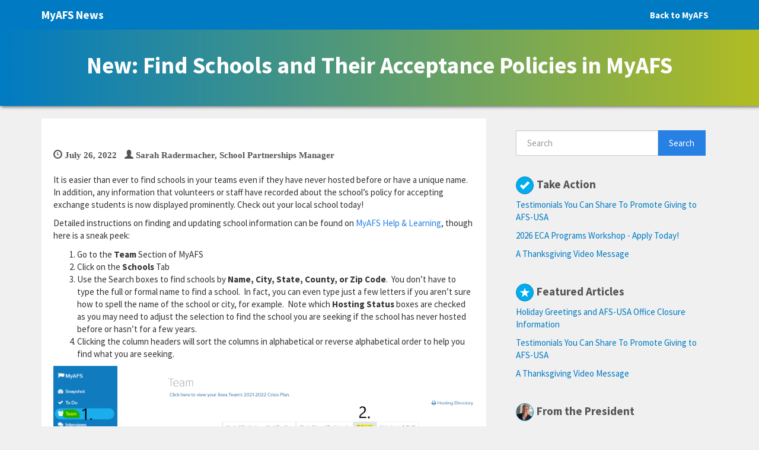

--- FILE ---
content_type: text/html; charset=UTF-8
request_url: https://myafsnews.afsusa.org/new-find-schools-and-their-acceptance-policies-in-myafs/
body_size: 14349
content:
<!doctype html>  
<html lang="en-US">
<head>
	<meta charset="UTF-8">
	<meta name="viewport" content="width=device-width, initial-scale=1.0">
	<link rel="pingback" href="https://myafsnews.afsusa.org/xmlrpc.php">
	<title>New: Find Schools and Their Acceptance Policies in MyAFS - MyAFS News</title>
<meta name='robots' content='noindex, nofollow' />

<!-- The SEO Framework by Sybre Waaijer -->
<link rel="canonical" href="https://myafsnews.afsusa.org/new-find-schools-and-their-acceptance-policies-in-myafs/" />
<meta name="description" content="Have you been struggling to find school information in Global Link? Good news! It is now easier than ever to find school information in MyAFS!" />
<meta property="og:type" content="article" />
<meta property="og:locale" content="en_US" />
<meta property="og:site_name" content="MyAFS News" />
<meta property="og:title" content="New: Find Schools and Their Acceptance Policies in MyAFS" />
<meta property="og:description" content="Have you been struggling to find school information in Global Link? Good news! It is now easier than ever to find school information in MyAFS!" />
<meta property="og:url" content="https://myafsnews.afsusa.org/new-find-schools-and-their-acceptance-policies-in-myafs/" />
<meta property="og:image" content="https://myafsnews.afsusa.org/wp-content/uploads/2022/07/MyAFS-News-Article-1st-Image.png" />
<meta property="article:published_time" content="2022-07-26T16:50:30+00:00" />
<meta property="article:modified_time" content="2022-07-27T17:54:11+00:00" />
<meta name="twitter:card" content="summary_large_image" />
<meta name="twitter:title" content="New: Find Schools and Their Acceptance Policies in MyAFS" />
<meta name="twitter:description" content="Have you been struggling to find school information in Global Link? Good news! It is now easier than ever to find school information in MyAFS!" />
<meta name="twitter:image" content="https://myafsnews.afsusa.org/wp-content/uploads/2022/07/MyAFS-News-Article-1st-Image.png" />
<script type="application/ld+json">{"@context":"https://schema.org","@graph":[{"@type":"WebSite","@id":"https://myafsnews.afsusa.org/#/schema/WebSite","url":"https://myafsnews.afsusa.org/","name":"MyAFS News","description":"News you can use.","inLanguage":"en-US","potentialAction":{"@type":"SearchAction","target":{"@type":"EntryPoint","urlTemplate":"https://myafsnews.afsusa.org/search/{search_term_string}/"},"query-input":"required name=search_term_string"},"publisher":{"@type":"Organization","@id":"https://myafsnews.afsusa.org/#/schema/Organization","name":"MyAFS News","url":"https://myafsnews.afsusa.org/"}},{"@type":"WebPage","@id":"https://myafsnews.afsusa.org/new-find-schools-and-their-acceptance-policies-in-myafs/","url":"https://myafsnews.afsusa.org/new-find-schools-and-their-acceptance-policies-in-myafs/","name":"New: Find Schools and Their Acceptance Policies in MyAFS - MyAFS News","description":"Have you been struggling to find school information in Global Link? Good news! It is now easier than ever to find school information in MyAFS!","inLanguage":"en-US","isPartOf":{"@id":"https://myafsnews.afsusa.org/#/schema/WebSite"},"breadcrumb":{"@type":"BreadcrumbList","@id":"https://myafsnews.afsusa.org/#/schema/BreadcrumbList","itemListElement":[{"@type":"ListItem","position":1,"item":"https://myafsnews.afsusa.org/","name":"MyAFS News"},{"@type":"ListItem","position":2,"item":"https://myafsnews.afsusa.org/category/tips-and-tricks/","name":"Category: Tips & Tricks"},{"@type":"ListItem","position":3,"name":"New: Find Schools and Their Acceptance Policies in MyAFS"}]},"potentialAction":{"@type":"ReadAction","target":"https://myafsnews.afsusa.org/new-find-schools-and-their-acceptance-policies-in-myafs/"},"datePublished":"2022-07-26T16:50:30+00:00","dateModified":"2022-07-27T17:54:11+00:00","author":{"@type":"Person","@id":"https://myafsnews.afsusa.org/#/schema/Person/9ba4cd873d6a69ef860586c1d7ec66b7","name":"AFS-USA"}}]}</script>
<!-- / The SEO Framework by Sybre Waaijer | 5.35ms meta | 0.27ms boot -->

<link rel="alternate" type="application/rss+xml" title="MyAFS News &raquo; Feed" href="https://myafsnews.afsusa.org/feed/" />
<link rel="alternate" type="application/rss+xml" title="MyAFS News &raquo; Comments Feed" href="https://myafsnews.afsusa.org/comments/feed/" />
<link rel="alternate" type="application/rss+xml" title="MyAFS News &raquo; New: Find Schools and Their Acceptance Policies in MyAFS Comments Feed" href="https://myafsnews.afsusa.org/new-find-schools-and-their-acceptance-policies-in-myafs/feed/" />
<link rel="alternate" title="oEmbed (JSON)" type="application/json+oembed" href="https://myafsnews.afsusa.org/wp-json/oembed/1.0/embed?url=https%3A%2F%2Fmyafsnews.afsusa.org%2Fnew-find-schools-and-their-acceptance-policies-in-myafs%2F" />
<link rel="alternate" title="oEmbed (XML)" type="text/xml+oembed" href="https://myafsnews.afsusa.org/wp-json/oembed/1.0/embed?url=https%3A%2F%2Fmyafsnews.afsusa.org%2Fnew-find-schools-and-their-acceptance-policies-in-myafs%2F&#038;format=xml" />
<style id='wp-img-auto-sizes-contain-inline-css' type='text/css'>
img:is([sizes=auto i],[sizes^="auto," i]){contain-intrinsic-size:3000px 1500px}
/*# sourceURL=wp-img-auto-sizes-contain-inline-css */
</style>
<style id='wp-emoji-styles-inline-css' type='text/css'>

	img.wp-smiley, img.emoji {
		display: inline !important;
		border: none !important;
		box-shadow: none !important;
		height: 1em !important;
		width: 1em !important;
		margin: 0 0.07em !important;
		vertical-align: -0.1em !important;
		background: none !important;
		padding: 0 !important;
	}
/*# sourceURL=wp-emoji-styles-inline-css */
</style>
<style id='wp-block-library-inline-css' type='text/css'>
:root{--wp-block-synced-color:#7a00df;--wp-block-synced-color--rgb:122,0,223;--wp-bound-block-color:var(--wp-block-synced-color);--wp-editor-canvas-background:#ddd;--wp-admin-theme-color:#007cba;--wp-admin-theme-color--rgb:0,124,186;--wp-admin-theme-color-darker-10:#006ba1;--wp-admin-theme-color-darker-10--rgb:0,107,160.5;--wp-admin-theme-color-darker-20:#005a87;--wp-admin-theme-color-darker-20--rgb:0,90,135;--wp-admin-border-width-focus:2px}@media (min-resolution:192dpi){:root{--wp-admin-border-width-focus:1.5px}}.wp-element-button{cursor:pointer}:root .has-very-light-gray-background-color{background-color:#eee}:root .has-very-dark-gray-background-color{background-color:#313131}:root .has-very-light-gray-color{color:#eee}:root .has-very-dark-gray-color{color:#313131}:root .has-vivid-green-cyan-to-vivid-cyan-blue-gradient-background{background:linear-gradient(135deg,#00d084,#0693e3)}:root .has-purple-crush-gradient-background{background:linear-gradient(135deg,#34e2e4,#4721fb 50%,#ab1dfe)}:root .has-hazy-dawn-gradient-background{background:linear-gradient(135deg,#faaca8,#dad0ec)}:root .has-subdued-olive-gradient-background{background:linear-gradient(135deg,#fafae1,#67a671)}:root .has-atomic-cream-gradient-background{background:linear-gradient(135deg,#fdd79a,#004a59)}:root .has-nightshade-gradient-background{background:linear-gradient(135deg,#330968,#31cdcf)}:root .has-midnight-gradient-background{background:linear-gradient(135deg,#020381,#2874fc)}:root{--wp--preset--font-size--normal:16px;--wp--preset--font-size--huge:42px}.has-regular-font-size{font-size:1em}.has-larger-font-size{font-size:2.625em}.has-normal-font-size{font-size:var(--wp--preset--font-size--normal)}.has-huge-font-size{font-size:var(--wp--preset--font-size--huge)}.has-text-align-center{text-align:center}.has-text-align-left{text-align:left}.has-text-align-right{text-align:right}.has-fit-text{white-space:nowrap!important}#end-resizable-editor-section{display:none}.aligncenter{clear:both}.items-justified-left{justify-content:flex-start}.items-justified-center{justify-content:center}.items-justified-right{justify-content:flex-end}.items-justified-space-between{justify-content:space-between}.screen-reader-text{border:0;clip-path:inset(50%);height:1px;margin:-1px;overflow:hidden;padding:0;position:absolute;width:1px;word-wrap:normal!important}.screen-reader-text:focus{background-color:#ddd;clip-path:none;color:#444;display:block;font-size:1em;height:auto;left:5px;line-height:normal;padding:15px 23px 14px;text-decoration:none;top:5px;width:auto;z-index:100000}html :where(.has-border-color){border-style:solid}html :where([style*=border-top-color]){border-top-style:solid}html :where([style*=border-right-color]){border-right-style:solid}html :where([style*=border-bottom-color]){border-bottom-style:solid}html :where([style*=border-left-color]){border-left-style:solid}html :where([style*=border-width]){border-style:solid}html :where([style*=border-top-width]){border-top-style:solid}html :where([style*=border-right-width]){border-right-style:solid}html :where([style*=border-bottom-width]){border-bottom-style:solid}html :where([style*=border-left-width]){border-left-style:solid}html :where(img[class*=wp-image-]){height:auto;max-width:100%}:where(figure){margin:0 0 1em}html :where(.is-position-sticky){--wp-admin--admin-bar--position-offset:var(--wp-admin--admin-bar--height,0px)}@media screen and (max-width:600px){html :where(.is-position-sticky){--wp-admin--admin-bar--position-offset:0px}}

/*# sourceURL=wp-block-library-inline-css */
</style><style id='global-styles-inline-css' type='text/css'>
:root{--wp--preset--aspect-ratio--square: 1;--wp--preset--aspect-ratio--4-3: 4/3;--wp--preset--aspect-ratio--3-4: 3/4;--wp--preset--aspect-ratio--3-2: 3/2;--wp--preset--aspect-ratio--2-3: 2/3;--wp--preset--aspect-ratio--16-9: 16/9;--wp--preset--aspect-ratio--9-16: 9/16;--wp--preset--color--black: #000000;--wp--preset--color--cyan-bluish-gray: #abb8c3;--wp--preset--color--white: #ffffff;--wp--preset--color--pale-pink: #f78da7;--wp--preset--color--vivid-red: #cf2e2e;--wp--preset--color--luminous-vivid-orange: #ff6900;--wp--preset--color--luminous-vivid-amber: #fcb900;--wp--preset--color--light-green-cyan: #7bdcb5;--wp--preset--color--vivid-green-cyan: #00d084;--wp--preset--color--pale-cyan-blue: #8ed1fc;--wp--preset--color--vivid-cyan-blue: #0693e3;--wp--preset--color--vivid-purple: #9b51e0;--wp--preset--gradient--vivid-cyan-blue-to-vivid-purple: linear-gradient(135deg,rgb(6,147,227) 0%,rgb(155,81,224) 100%);--wp--preset--gradient--light-green-cyan-to-vivid-green-cyan: linear-gradient(135deg,rgb(122,220,180) 0%,rgb(0,208,130) 100%);--wp--preset--gradient--luminous-vivid-amber-to-luminous-vivid-orange: linear-gradient(135deg,rgb(252,185,0) 0%,rgb(255,105,0) 100%);--wp--preset--gradient--luminous-vivid-orange-to-vivid-red: linear-gradient(135deg,rgb(255,105,0) 0%,rgb(207,46,46) 100%);--wp--preset--gradient--very-light-gray-to-cyan-bluish-gray: linear-gradient(135deg,rgb(238,238,238) 0%,rgb(169,184,195) 100%);--wp--preset--gradient--cool-to-warm-spectrum: linear-gradient(135deg,rgb(74,234,220) 0%,rgb(151,120,209) 20%,rgb(207,42,186) 40%,rgb(238,44,130) 60%,rgb(251,105,98) 80%,rgb(254,248,76) 100%);--wp--preset--gradient--blush-light-purple: linear-gradient(135deg,rgb(255,206,236) 0%,rgb(152,150,240) 100%);--wp--preset--gradient--blush-bordeaux: linear-gradient(135deg,rgb(254,205,165) 0%,rgb(254,45,45) 50%,rgb(107,0,62) 100%);--wp--preset--gradient--luminous-dusk: linear-gradient(135deg,rgb(255,203,112) 0%,rgb(199,81,192) 50%,rgb(65,88,208) 100%);--wp--preset--gradient--pale-ocean: linear-gradient(135deg,rgb(255,245,203) 0%,rgb(182,227,212) 50%,rgb(51,167,181) 100%);--wp--preset--gradient--electric-grass: linear-gradient(135deg,rgb(202,248,128) 0%,rgb(113,206,126) 100%);--wp--preset--gradient--midnight: linear-gradient(135deg,rgb(2,3,129) 0%,rgb(40,116,252) 100%);--wp--preset--font-size--small: 13px;--wp--preset--font-size--medium: 20px;--wp--preset--font-size--large: 36px;--wp--preset--font-size--x-large: 42px;--wp--preset--spacing--20: 0.44rem;--wp--preset--spacing--30: 0.67rem;--wp--preset--spacing--40: 1rem;--wp--preset--spacing--50: 1.5rem;--wp--preset--spacing--60: 2.25rem;--wp--preset--spacing--70: 3.38rem;--wp--preset--spacing--80: 5.06rem;--wp--preset--shadow--natural: 6px 6px 9px rgba(0, 0, 0, 0.2);--wp--preset--shadow--deep: 12px 12px 50px rgba(0, 0, 0, 0.4);--wp--preset--shadow--sharp: 6px 6px 0px rgba(0, 0, 0, 0.2);--wp--preset--shadow--outlined: 6px 6px 0px -3px rgb(255, 255, 255), 6px 6px rgb(0, 0, 0);--wp--preset--shadow--crisp: 6px 6px 0px rgb(0, 0, 0);}:where(.is-layout-flex){gap: 0.5em;}:where(.is-layout-grid){gap: 0.5em;}body .is-layout-flex{display: flex;}.is-layout-flex{flex-wrap: wrap;align-items: center;}.is-layout-flex > :is(*, div){margin: 0;}body .is-layout-grid{display: grid;}.is-layout-grid > :is(*, div){margin: 0;}:where(.wp-block-columns.is-layout-flex){gap: 2em;}:where(.wp-block-columns.is-layout-grid){gap: 2em;}:where(.wp-block-post-template.is-layout-flex){gap: 1.25em;}:where(.wp-block-post-template.is-layout-grid){gap: 1.25em;}.has-black-color{color: var(--wp--preset--color--black) !important;}.has-cyan-bluish-gray-color{color: var(--wp--preset--color--cyan-bluish-gray) !important;}.has-white-color{color: var(--wp--preset--color--white) !important;}.has-pale-pink-color{color: var(--wp--preset--color--pale-pink) !important;}.has-vivid-red-color{color: var(--wp--preset--color--vivid-red) !important;}.has-luminous-vivid-orange-color{color: var(--wp--preset--color--luminous-vivid-orange) !important;}.has-luminous-vivid-amber-color{color: var(--wp--preset--color--luminous-vivid-amber) !important;}.has-light-green-cyan-color{color: var(--wp--preset--color--light-green-cyan) !important;}.has-vivid-green-cyan-color{color: var(--wp--preset--color--vivid-green-cyan) !important;}.has-pale-cyan-blue-color{color: var(--wp--preset--color--pale-cyan-blue) !important;}.has-vivid-cyan-blue-color{color: var(--wp--preset--color--vivid-cyan-blue) !important;}.has-vivid-purple-color{color: var(--wp--preset--color--vivid-purple) !important;}.has-black-background-color{background-color: var(--wp--preset--color--black) !important;}.has-cyan-bluish-gray-background-color{background-color: var(--wp--preset--color--cyan-bluish-gray) !important;}.has-white-background-color{background-color: var(--wp--preset--color--white) !important;}.has-pale-pink-background-color{background-color: var(--wp--preset--color--pale-pink) !important;}.has-vivid-red-background-color{background-color: var(--wp--preset--color--vivid-red) !important;}.has-luminous-vivid-orange-background-color{background-color: var(--wp--preset--color--luminous-vivid-orange) !important;}.has-luminous-vivid-amber-background-color{background-color: var(--wp--preset--color--luminous-vivid-amber) !important;}.has-light-green-cyan-background-color{background-color: var(--wp--preset--color--light-green-cyan) !important;}.has-vivid-green-cyan-background-color{background-color: var(--wp--preset--color--vivid-green-cyan) !important;}.has-pale-cyan-blue-background-color{background-color: var(--wp--preset--color--pale-cyan-blue) !important;}.has-vivid-cyan-blue-background-color{background-color: var(--wp--preset--color--vivid-cyan-blue) !important;}.has-vivid-purple-background-color{background-color: var(--wp--preset--color--vivid-purple) !important;}.has-black-border-color{border-color: var(--wp--preset--color--black) !important;}.has-cyan-bluish-gray-border-color{border-color: var(--wp--preset--color--cyan-bluish-gray) !important;}.has-white-border-color{border-color: var(--wp--preset--color--white) !important;}.has-pale-pink-border-color{border-color: var(--wp--preset--color--pale-pink) !important;}.has-vivid-red-border-color{border-color: var(--wp--preset--color--vivid-red) !important;}.has-luminous-vivid-orange-border-color{border-color: var(--wp--preset--color--luminous-vivid-orange) !important;}.has-luminous-vivid-amber-border-color{border-color: var(--wp--preset--color--luminous-vivid-amber) !important;}.has-light-green-cyan-border-color{border-color: var(--wp--preset--color--light-green-cyan) !important;}.has-vivid-green-cyan-border-color{border-color: var(--wp--preset--color--vivid-green-cyan) !important;}.has-pale-cyan-blue-border-color{border-color: var(--wp--preset--color--pale-cyan-blue) !important;}.has-vivid-cyan-blue-border-color{border-color: var(--wp--preset--color--vivid-cyan-blue) !important;}.has-vivid-purple-border-color{border-color: var(--wp--preset--color--vivid-purple) !important;}.has-vivid-cyan-blue-to-vivid-purple-gradient-background{background: var(--wp--preset--gradient--vivid-cyan-blue-to-vivid-purple) !important;}.has-light-green-cyan-to-vivid-green-cyan-gradient-background{background: var(--wp--preset--gradient--light-green-cyan-to-vivid-green-cyan) !important;}.has-luminous-vivid-amber-to-luminous-vivid-orange-gradient-background{background: var(--wp--preset--gradient--luminous-vivid-amber-to-luminous-vivid-orange) !important;}.has-luminous-vivid-orange-to-vivid-red-gradient-background{background: var(--wp--preset--gradient--luminous-vivid-orange-to-vivid-red) !important;}.has-very-light-gray-to-cyan-bluish-gray-gradient-background{background: var(--wp--preset--gradient--very-light-gray-to-cyan-bluish-gray) !important;}.has-cool-to-warm-spectrum-gradient-background{background: var(--wp--preset--gradient--cool-to-warm-spectrum) !important;}.has-blush-light-purple-gradient-background{background: var(--wp--preset--gradient--blush-light-purple) !important;}.has-blush-bordeaux-gradient-background{background: var(--wp--preset--gradient--blush-bordeaux) !important;}.has-luminous-dusk-gradient-background{background: var(--wp--preset--gradient--luminous-dusk) !important;}.has-pale-ocean-gradient-background{background: var(--wp--preset--gradient--pale-ocean) !important;}.has-electric-grass-gradient-background{background: var(--wp--preset--gradient--electric-grass) !important;}.has-midnight-gradient-background{background: var(--wp--preset--gradient--midnight) !important;}.has-small-font-size{font-size: var(--wp--preset--font-size--small) !important;}.has-medium-font-size{font-size: var(--wp--preset--font-size--medium) !important;}.has-large-font-size{font-size: var(--wp--preset--font-size--large) !important;}.has-x-large-font-size{font-size: var(--wp--preset--font-size--x-large) !important;}
/*# sourceURL=global-styles-inline-css */
</style>

<style id='classic-theme-styles-inline-css' type='text/css'>
/*! This file is auto-generated */
.wp-block-button__link{color:#fff;background-color:#32373c;border-radius:9999px;box-shadow:none;text-decoration:none;padding:calc(.667em + 2px) calc(1.333em + 2px);font-size:1.125em}.wp-block-file__button{background:#32373c;color:#fff;text-decoration:none}
/*# sourceURL=/wp-includes/css/classic-themes.min.css */
</style>
<link rel='stylesheet' id='wpbs-style-css' href='https://myafsnews.afsusa.org/wp-content/themes/simple-bootstrap/style.css' type='text/css' media='all' />
<link rel='stylesheet' id='usp-css' href='https://myafsnews.afsusa.org/wp-content/plugins/usp-pro/css/usp-pro.css?ver=4.6.1' type='text/css' media='all' />
<link rel='stylesheet' id='simple_bootstrap_googleFonts-css' href='//fonts.googleapis.com/css?family=Source+Sans+Pro%3A300%2C400%2C700&#038;ver=6.9' type='text/css' media='all' />
<script type="text/javascript" src="https://myafsnews.afsusa.org/wp-includes/js/jquery/jquery.min.js?ver=3.7.1" id="jquery-core-js"></script>
<script type="text/javascript" src="https://myafsnews.afsusa.org/wp-includes/js/jquery/jquery-migrate.min.js?ver=3.4.1" id="jquery-migrate-js"></script>
<script type="text/javascript" src="https://myafsnews.afsusa.org/wp-content/themes/simple-bootstrap/app.min.js" id="bower-libs-js"></script>
<script type="text/javascript" id="usp-js-before">
/* <![CDATA[ */
usp_pro_submit_button = 1; usp_pro_success_form = 0; 
//# sourceURL=usp-js-before
/* ]]> */
</script>
<script type="text/javascript" src="https://myafsnews.afsusa.org/wp-content/plugins/usp-pro/js/usp-pro.js?ver=4.6.1" id="usp-js"></script>
<script type="text/javascript" src="https://myafsnews.afsusa.org/wp-content/plugins/usp-pro/js/parsley.min.js?ver=4.6.1" id="parsley-js"></script>
<link rel="https://api.w.org/" href="https://myafsnews.afsusa.org/wp-json/" /><link rel="alternate" title="JSON" type="application/json" href="https://myafsnews.afsusa.org/wp-json/wp/v2/posts/6532" /><link rel="EditURI" type="application/rsd+xml" title="RSD" href="https://myafsnews.afsusa.org/xmlrpc.php?rsd" />
   <!-- Google tag (gtag.js) Social Ink Automated -->
   <script async src="https://www.googletagmanager.com/gtag/js?id=G-B09RRBTPR7"></script>
   <script>
      window.dataLayer = window.dataLayer || [];
      function gtag(){dataLayer.push(arguments);}
      gtag('js', new Date());

      gtag('config', 'G-B09RRBTPR7');
   </script>
	<meta name='dev-migrated' content='social-ink' />
<style type="text/css" id="custom-background-css">
body.custom-background { background-color: #f0f0f0; }
</style>
			<style type="text/css" id="wp-custom-css">
			/*
You can add your own CSS here.

Click the help icon above to learn more.
*/

.navbar-default{
background-color:#007ac2;
border:0;
margin-bottom:0;
}

#comments{box-shadow:none;}

.header-image{text-align:left; position:relative;}
.header-image .container{position:relative;}
.site-title, #main > article header a{font-family:'Proxima Nova W01'; font-weight:bold;}
.header-image .site-title{
font-size:5em;
padding-top:2em;
margin-bottom:0;
background: #fff;
/*background: -moz-linear-gradient(left, #00aeef 50%, #b0bc22 100%);
background: -webkit-linear-gradient(left, #00aeef 50%, #b0bc22 100%);
background: linear-gradient(to right, #00aeef 50%, #b0bc22 100%);*/
  -webkit-background-clip: text;
  -webkit-text-fill-color: transparent;

}
.header-image .site-description{font-family:"Merriweather", serif; margin:0; color:#ffffff !important;}

.header-image{height:460px;}

/*body:not(.home) .header-image-container{display:none !important;}*/

.text-muted{color:#555;}
.block{box-shadow:none; border-bottom:0px solid #555;}
.article-header{border:0;}
#main > article header h2{font-weight:bold;}
#main > article header a{color:#007ac2;}

#sidebar-right .block{background:none; border:none;}

#sidebar-right .widgettitle{font-weight: bold; color:#555;}

.vertical-nav .widget ul li{border:none;}
.vertical-nav .widget ul li a{color:#007ac2;}

.tags a{color:#007ac2; background:none; font-size:1em; font-weight:normal; padding:0}

.tags a[href]:hover, .tags a[href]:focus{background:none;}
.tags a:after{content:", ";}
.tags a:last-of-type:after{content:"";}
.navbar-default .navbar-nav > .active > a{color:#ffffff; background:none;}

.navbar-default .navbar-nav > .active > a:hover, .navbar-default .navbar-nav > .active > a:focus{background:none; color:#003468;}
.navbar-default .navbar-nav > li a{font-weight:bold;}
.navbar-default .navbar-nav > li a:hover{background:none; color:#003468;}
.navbar-default .navbar-nav > li span.glyphicon{margin-right:5px;}



.navbar-brand{font-weight:bold;}
.navbar-brand span.glyphicon{font-weight:bold;}
.navbar-back{font-size:1em; text-align:right;}

.header-image-container.single-post .header-image{max-height: 150px !important; text-align: center;
    min-height: auto;
background: #007ac2;
background: -moz-linear-gradient(left, #007ac2 0%, #b0bc22 100%);
background: -webkit-linear-gradient(left, #007ac2 0%, #b0bc22 100%);
background: linear-gradient(to right, left, #007ac2 0%, #b0bc22 100%);
}
.header-image-container.single-post h1{font-weight:bold;padding:40px 0;}

article h1{display:none;}

ul.mytags, .usp-tags ul{margin:0; padding:0;}
ul.mytags li, .usp-tag{display:inline-block !important;
margin-right:5px; 
padding:5px 8px; 
margin-bottom:10px;
background-color:#f5f5f5;
border:1px solid #e5e5e5;
border-radius:10px;
width: auto !important;
}

.uploader{padding:10px; background:#f5f5f5; border:1px solid #e5e5e5; margin-bottom:25px;}
.uploader .usp-input-wrap{padding:20px; border:1px solid #e5e5e5; background:#ffffff;}

.usp-submit{margin:20px auto !important; display:block; font-size:1.2em; padding:10px 20px; background:#007ac2; border:none; font-weight:bold; color:#ffffff;}
.usp-submit:hover{background:#00aeef; cursor:pointer;}

.usp-label{font-weight:bold;}

#usp-form fieldset{margin-bottom:25px;}
#usp-form h3{color:#92278f;}
#usp-form input[type=text]{padding:10px 20px;}

#usp-form label[for=usp-title]::after{content:" (max 60 characters)";}
/*#usp-form label[for=usp-content]::after{content:" (max 400 characters)";}*/

#usp-form label[for=usp-files]::after{content:" (max 3)";}
/*#usp-form label[for=usp-content]::after{content:" (max 400 characters)";}*/

#usp-form label[for=usp-name]::after{content:" (will display as article author)";}
/*#usp-form label[for=usp-content]::after{content:" (max 400 characters)";}*/

#usp-form fieldset.urgent{background:rgba(255,0,0,0.3); padding:10px;}
#usp-form fieldset.urgent .usp-label{font-size:20px;}
#usp-form fieldset.urgent input{float:left; clear:none; width:auto; margin-right:10px}

#sidebar-right #tag-widget-5 .widgettitle::before{
background: url(/wp-content/uploads/2017/05/icon-check.png)no-repeat center center !important;

}

#sidebar-right #tag-widget-3 .widgettitle::before{
background: url(/wp-content/uploads/2017/05/icon-star.png)no-repeat center center !important;
}

#sidebar-right #tag-widget-8 .widgettitle::before{
background: url(/wp-content/uploads/2019/01/Tara-headshot-768x863.jpg)no-repeat center center !important;
background-size:100% !important;
}

#sidebar-right #tag-widget-10 .widgettitle::before{
background: url(/wp-content/uploads/2019/02/icon-pen.png)no-repeat center center !important;
background-size:100% !important;
}

#sidebar-right #categories-2 .widgettitle::before{
background: url(/wp-content/uploads/2017/05/icon-list.png)no-repeat center center !important;
}

#sidebar-right #archives-3 .widgettitle::before{
background: url(/wp-content/uploads/2017/05/icon-archive.png)no-repeat center center !important;
}

#sidebar-right .widgettitle{padding-left:35px; position:relative;}

#sidebar-right .widgettitle::before{width:30px; content:""; display:inline-block; margin-right:10px; height:30px;  border-radius:30px; border:1px solid #007ac2; background-position:center center !important; position:absolute; left:0px; top:-3px; background-size:10% !important;
}

#post-277 ul.meta{display:none;}

#main > article section img{padding:0; border:0; background-color:#FFFFFF;}

@media only screen and (max-width : 768px) {

.header-image-container.single-post h1{font-weight:bold;padding:20px 0;}

}

@media only screen and (max-width : 480px) {
.header-image{height:200px;}
#main > article header h2{font-size:2em;}
.header-image .site-title{padding-top:80px; font-size:2em;}
.header-image-container.single-post h1{font-size:1.5em; padding:1.5em 0}

}
@media only screen and (min-width : 768px) {
.navbar-header{width:100%;}
}


#post-41 .meta{display:none;}
		</style>
			<link type="text/css" rel="stylesheet" href="//fast.fonts.net/cssapi/d3b13647-695c-4f6f-a024-c94a437489ac.css"/>
<!-- Google Tag Manager -->
<script>(function(w,d,s,l,i){w[l]=w[l]||[];w[l].push({'gtm.start':
new Date().getTime(),event:'gtm.js'});var f=d.getElementsByTagName(s)[0],
j=d.createElement(s),dl=l!='dataLayer'?'&l='+l:'';j.async=true;j.src=
'https://www.googletagmanager.com/gtm.js?id='+i+dl;f.parentNode.insertBefore(j,f);
})(window,document,'script','dataLayer','GTM-56J5SXD');</script>
<!-- End Google Tag Manager -->
</head>
<body data-rsssl=1 class="wp-singular post-template-default single single-post postid-6532 single-format-standard custom-background wp-theme-simple-bootstrap social-ink-site-container">
<!-- Google Tag Manager (noscript) -->
<noscript><iframe src="https://www.googletagmanager.com/ns.html?id=GTM-56J5SXD"
height="0" width="0" style="display:none;visibility:hidden"></iframe></noscript>
<!-- End Google Tag Manager (noscript) -->
	<div id="content-wrapper">
		<header>
			<nav class="navbar navbar-default navbar-static-top">
				<div class="container">
					<div class="navbar-header">
												<a class="navbar-brand" title="News you can use." href="https://myafsnews.afsusa.org/">MyAFS News</a>
						<a class="navbar-brand navbar-back pull-right" href="https://usa.afsglobal.org/AFSGlobal/VolPortal/default.aspx">Back to MyAFS</a>
					</div>
									</div>
			</nav>
		</header>
        <div class="header-image-container single-post">
            <div class="header-image">
                <div class="container">
                    <h1 style="color: #ffffff;">New: Find Schools and Their Acceptance Policies in MyAFS</h1>
                </div>
            </div>
        </div>
		<div id="page-content">
			<div class="container">
<div id="content" class="row">

	<div id="main" class="col-md-8" role="main">

				
		
    <article id="post-6532" class="block post-6532 post type-post status-publish format-standard hentry category-tips-and-tricks tag-hosting tag-myafs tag-school-outreach" role="article">
        
        <header>
            
                        <div class="article-header">
                <h1>New: Find Schools and Their Acceptance Policies in MyAFS</h1>
            </div>
            
            
            
    <ul class="meta text-muted list-inline">
        <li>
            <a href="https://myafsnews.afsusa.org/new-find-schools-and-their-acceptance-policies-in-myafs/">
                <span class="glyphicon glyphicon-time"></span>
                July 26, 2022            </a>
        </li>
        <li>
            <a href="https://myafsnews.afsusa.org/author/afs-usa/">
                <span class="glyphicon glyphicon-user"></span>
                Sarah Radermacher, School Partnerships Manager            </a>
        </li>
                    </ul>

        
        </header>
    
        <section class="post_content">
            <p>It is easier than ever to find schools in your teams even if they have never hosted before or have a unique name. In addition, any information that volunteers or staff have recorded about the school’s policy for accepting exchange students is now displayed prominently. Check out your local school today!</p>
<p>Detailed instructions on finding and updating school information can be found on <a href="https://myafshelp.afsusa.org/hc/en-us/sections/360005915373-Learn-about-Local-Schools">MyAFS Help &amp; Learning</a>, though here is a sneak peek:</p>
<ol>
<li>Go to the <strong>Team </strong>Section of MyAFS</li>
<li>Click on the <strong>Schools</strong> Tab</li>
<li>Use the Search boxes to find schools by <strong>Name, City, State, County, or Zip Code</strong>.  You don’t have to type the full or formal name to find a school.  In fact, you can even type just a few letters if you aren’t sure how to spell the name of the school or city, for example.  Note which <strong>Hosting Status</strong> boxes are checked as you may need to adjust the selection to find the school you are seeking if the school has never hosted before or hasn&#8217;t for a few years.</li>
<li>Clicking the column headers will sort the columns in alphabetical or reverse alphabetical order to help you find what you are seeking.</li>
</ol>
<p><img fetchpriority="high" decoding="async" class=" wp-image-6544 aligncenter" src="https://myafsnews.afsusa.org/wp-content/uploads/2022/07/MyAFS-News-Article-1st-Image.png" alt="Steps 1-4" width="1251" height="572" srcset="https://myafsnews.afsusa.org/wp-content/uploads/2022/07/MyAFS-News-Article-1st-Image.png 1681w, https://myafsnews.afsusa.org/wp-content/uploads/2022/07/MyAFS-News-Article-1st-Image-300x137.png 300w, https://myafsnews.afsusa.org/wp-content/uploads/2022/07/MyAFS-News-Article-1st-Image-768x351.png 768w, https://myafsnews.afsusa.org/wp-content/uploads/2022/07/MyAFS-News-Article-1st-Image-1024x468.png 1024w" sizes="(max-width: 1251px) 100vw, 1251px" /></p>
<p>Click on the name of a school for more information about that school. The Acceptance Policies and School District Details can be updated in Global Link though we plan to make them editable in MyAFS after hosting season too. Stay tuned!</p>
<p><img decoding="async" class=" wp-image-6533 aligncenter" src="https://myafsnews.afsusa.org/wp-content/uploads/2022/07/2022-07-22_62db15726742c_MyAFSNewsImageSchoolProfile.JPG" alt="" width="1234" height="664" srcset="https://myafsnews.afsusa.org/wp-content/uploads/2022/07/2022-07-22_62db15726742c_MyAFSNewsImageSchoolProfile.JPG 1258w, https://myafsnews.afsusa.org/wp-content/uploads/2022/07/2022-07-22_62db15726742c_MyAFSNewsImageSchoolProfile-300x161.jpg 300w, https://myafsnews.afsusa.org/wp-content/uploads/2022/07/2022-07-22_62db15726742c_MyAFSNewsImageSchoolProfile-768x413.jpg 768w, https://myafsnews.afsusa.org/wp-content/uploads/2022/07/2022-07-22_62db15726742c_MyAFSNewsImageSchoolProfile-1024x551.jpg 1024w" sizes="(max-width: 1234px) 100vw, 1234px" /></p>
<p>As always, feel free to contact the School Partnerships team if you have ANY questions about school information or to request help making updates. We have more improvements to make in the coming months. Please feel free to send your thoughts and ideas our way.  And thank you for all you do to help build relationships with local schools; your efforts impact the world.</p>
        </section>
        
        <footer>
            <p class="tags"><a href="https://myafsnews.afsusa.org/tag/hosting/" rel="tag">Hosting</a> <a href="https://myafsnews.afsusa.org/tag/myafs/" rel="tag">MyAFS</a> <a href="https://myafsnews.afsusa.org/tag/school-outreach/" rel="tag">School Outreach</a></p>        </footer>
    
    </article>

		
		
		
				<nav class="block">
			<ul class="pager pager-unspaced">
				<li class="previous"><a href="https://myafsnews.afsusa.org/arrival-orientation-information/" rel="prev">&laquo; Previous Post</a></li>
				<li class="next"><a href="https://myafsnews.afsusa.org/welcoming-international-students-to-school-interactive-web/" rel="next">Next Post &raquo;</a></li>
			</ul>
		</nav>
				
					
		
			</div>

	
	
<div id="sidebar-right" class="col-md-4" role="complementary">
    <div class="vertical-nav block">
    <div id="search-2" class="widget widget_search"><form action="https://myafsnews.afsusa.org/" method="get">
    <fieldset>
		<div class="input-group">
			<input type="text" name="s" id="search" placeholder="Search" value="" class="form-control" />
			<span class="input-group-btn">
				<button type="submit" class="btn btn-primary">Search</button>
			</span>
		</div>
    </fieldset>
</form></div><div id="tag-widget-5" class="widget TagWidget"><h4 class="widgettitle"> Take Action</h4><ul class = "posts-by-tag-list"><li class="posts-by-tag-item #AFSeffect Featured Giving Tuesday Marketing Materials Take Action" id="posts-by-tag-item-10546"><a class = "posts-by-tag-item-title" href="https://myafsnews.afsusa.org/testimonials-you-can-share-to-promote-giving-to-afs-usa/">Testimonials You Can Share To Promote Giving to AFS-USA</a></li><li class="posts-by-tag-item Advocacy CBYX Inbound Sponsored Programs Outbound Sponsored Programs Summit Take Action Volunteer YES Abroad YES Program" id="posts-by-tag-item-10520"><a class = "posts-by-tag-item-title" href="https://myafsnews.afsusa.org/2026-eca-programs-workshop-apply-today/">2026 ECA Programs Workshop - Apply Today!</a></li><li class="posts-by-tag-item Featured From the President Take Action Volunteer" id="posts-by-tag-item-10499"><a class = "posts-by-tag-item-title" href="https://myafsnews.afsusa.org/a-thanksgiving-video-message/">A Thanksgiving Video Message</a></li></ul></div><div id="tag-widget-3" class="widget TagWidget"><h4 class="widgettitle">Featured Articles</h4><ul class = "posts-by-tag-list"><li class="posts-by-tag-item Featured Volunteer" id="posts-by-tag-item-10566"><a class = "posts-by-tag-item-title" href="https://myafsnews.afsusa.org/holiday-greetings-and-afs-usa-office-closure-information/">Holiday Greetings and AFS-USA Office Closure Information</a></li><li class="posts-by-tag-item #AFSeffect Featured Giving Tuesday Marketing Materials Take Action" id="posts-by-tag-item-10546"><a class = "posts-by-tag-item-title" href="https://myafsnews.afsusa.org/testimonials-you-can-share-to-promote-giving-to-afs-usa/">Testimonials You Can Share To Promote Giving to AFS-USA</a></li><li class="posts-by-tag-item Featured From the President Take Action Volunteer" id="posts-by-tag-item-10499"><a class = "posts-by-tag-item-title" href="https://myafsnews.afsusa.org/a-thanksgiving-video-message/">A Thanksgiving Video Message</a></li></ul></div><div id="tag-widget-8" class="widget TagWidget"><h4 class="widgettitle">From the President</h4><ul class = "posts-by-tag-list"><li class="posts-by-tag-item Featured From the President Take Action Volunteer" id="posts-by-tag-item-10499"><a class = "posts-by-tag-item-title" href="https://myafsnews.afsusa.org/a-thanksgiving-video-message/">A Thanksgiving Video Message</a></li><li class="posts-by-tag-item Featured From the President Video" id="posts-by-tag-item-10296"><a class = "posts-by-tag-item-title" href="https://myafsnews.afsusa.org/a-message-from-the-president-state-of-afs-usa/">A Message from the President: State of AFS-USA</a></li><li class="posts-by-tag-item Featured From the President" id="posts-by-tag-item-10291"><a class = "posts-by-tag-item-title" href="https://myafsnews.afsusa.org/a-special-week-for-the-afs-usa-staff-community/">A Special Week for the AFS-USA Staff Community</a></li></ul></div><div id="tag-widget-10" class="widget TagWidget"><h4 class="widgettitle">Board of Directors</h4><ul class = "posts-by-tag-list"><li class="posts-by-tag-item Board of Directors National Council Volunteer" id="posts-by-tag-item-10514"><a class = "posts-by-tag-item-title" href="https://myafsnews.afsusa.org/afs-usa-board-seeks-individuals-with-strong-financial-management-experience-apply-by-december-21st/">AFS-USA Board Seeks Individuals with Strong Financial Management Experience – Apply by December 21st!</a></li><li class="posts-by-tag-item Board of Directors Featured Volunteer" id="posts-by-tag-item-9515"><a class = "posts-by-tag-item-title" href="https://myafsnews.afsusa.org/afs-usa-board-seeks-individuals-with-strong-professional-and-volunteer-experience-apply-by-february-14/">AFS-USA Board seeks individuals with strong professional and volunteer experience - apply by February 14!</a></li><li class="posts-by-tag-item Board of Directors MyAFS Volunteer" id="posts-by-tag-item-8259"><a class = "posts-by-tag-item-title" href="https://myafsnews.afsusa.org/apply-by-january-29-if-your-professional-and-volunteer-experience-matches-the-needs-of-the-afs-usa-board-of-directors/">Apply by February 2nd if your professional and volunteer experience matches the needs of the AFS-USA Board of Directors!</a></li></ul></div><div id="categories-2" class="widget widget_categories"><h4 class="widgettitle">Categories</h4><form action="https://myafsnews.afsusa.org" method="get"><label class="screen-reader-text" for="cat">Categories</label><select  name='cat' id='cat' class='postform'>
	<option value='-1'>Select Category</option>
	<option class="level-0" value="112">Advocacy&nbsp;&nbsp;(30)</option>
	<option class="level-0" value="5">Best Practices&nbsp;&nbsp;(148)</option>
	<option class="level-0" value="155">Board of Directors&nbsp;&nbsp;(9)</option>
	<option class="level-0" value="4">From the President&nbsp;&nbsp;(114)</option>
	<option class="level-0" value="101">Fundraising&nbsp;&nbsp;(8)</option>
	<option class="level-0" value="7">Impact Stories&nbsp;&nbsp;(165)</option>
	<option class="level-0" value="175">National Council&nbsp;&nbsp;(39)</option>
	<option class="level-0" value="6">Opportunities&nbsp;&nbsp;(443)</option>
	<option class="level-0" value="2">Program Updates&nbsp;&nbsp;(441)</option>
	<option class="level-0" value="3">Recognitions&nbsp;&nbsp;(131)</option>
	<option class="level-0" value="81">Tips &amp; Tricks&nbsp;&nbsp;(441)</option>
	<option class="level-0" value="1">Uncategorized&nbsp;&nbsp;(105)</option>
</select>
</form><script type="text/javascript">
/* <![CDATA[ */

( ( dropdownId ) => {
	const dropdown = document.getElementById( dropdownId );
	function onSelectChange() {
		setTimeout( () => {
			if ( 'escape' === dropdown.dataset.lastkey ) {
				return;
			}
			if ( dropdown.value && parseInt( dropdown.value ) > 0 && dropdown instanceof HTMLSelectElement ) {
				dropdown.parentElement.submit();
			}
		}, 250 );
	}
	function onKeyUp( event ) {
		if ( 'Escape' === event.key ) {
			dropdown.dataset.lastkey = 'escape';
		} else {
			delete dropdown.dataset.lastkey;
		}
	}
	function onClick() {
		delete dropdown.dataset.lastkey;
	}
	dropdown.addEventListener( 'keyup', onKeyUp );
	dropdown.addEventListener( 'click', onClick );
	dropdown.addEventListener( 'change', onSelectChange );
})( "cat" );

//# sourceURL=WP_Widget_Categories%3A%3Awidget
/* ]]> */
</script>
</div><div id="archives-3" class="widget widget_archive"><h4 class="widgettitle">Archives</h4>		<label class="screen-reader-text" for="archives-dropdown-3">Archives</label>
		<select id="archives-dropdown-3" name="archive-dropdown">
			
			<option value="">Select Month</option>
				<option value='https://myafsnews.afsusa.org/2026/01/'> January 2026 &nbsp;(7)</option>
	<option value='https://myafsnews.afsusa.org/2025/12/'> December 2025 &nbsp;(13)</option>
	<option value='https://myafsnews.afsusa.org/2025/11/'> November 2025 &nbsp;(26)</option>
	<option value='https://myafsnews.afsusa.org/2025/10/'> October 2025 &nbsp;(22)</option>
	<option value='https://myafsnews.afsusa.org/2025/09/'> September 2025 &nbsp;(9)</option>
	<option value='https://myafsnews.afsusa.org/2025/08/'> August 2025 &nbsp;(28)</option>
	<option value='https://myafsnews.afsusa.org/2025/07/'> July 2025 &nbsp;(15)</option>
	<option value='https://myafsnews.afsusa.org/2025/06/'> June 2025 &nbsp;(24)</option>
	<option value='https://myafsnews.afsusa.org/2025/05/'> May 2025 &nbsp;(36)</option>
	<option value='https://myafsnews.afsusa.org/2025/04/'> April 2025 &nbsp;(15)</option>
	<option value='https://myafsnews.afsusa.org/2025/03/'> March 2025 &nbsp;(18)</option>
	<option value='https://myafsnews.afsusa.org/2025/02/'> February 2025 &nbsp;(11)</option>
	<option value='https://myafsnews.afsusa.org/2025/01/'> January 2025 &nbsp;(17)</option>
	<option value='https://myafsnews.afsusa.org/2024/12/'> December 2024 &nbsp;(17)</option>
	<option value='https://myafsnews.afsusa.org/2024/11/'> November 2024 &nbsp;(26)</option>
	<option value='https://myafsnews.afsusa.org/2024/10/'> October 2024 &nbsp;(16)</option>
	<option value='https://myafsnews.afsusa.org/2024/09/'> September 2024 &nbsp;(13)</option>
	<option value='https://myafsnews.afsusa.org/2024/08/'> August 2024 &nbsp;(11)</option>
	<option value='https://myafsnews.afsusa.org/2024/07/'> July 2024 &nbsp;(23)</option>
	<option value='https://myafsnews.afsusa.org/2024/06/'> June 2024 &nbsp;(21)</option>
	<option value='https://myafsnews.afsusa.org/2024/05/'> May 2024 &nbsp;(28)</option>
	<option value='https://myafsnews.afsusa.org/2024/04/'> April 2024 &nbsp;(32)</option>
	<option value='https://myafsnews.afsusa.org/2024/03/'> March 2024 &nbsp;(16)</option>
	<option value='https://myafsnews.afsusa.org/2024/02/'> February 2024 &nbsp;(11)</option>
	<option value='https://myafsnews.afsusa.org/2024/01/'> January 2024 &nbsp;(22)</option>
	<option value='https://myafsnews.afsusa.org/2023/12/'> December 2023 &nbsp;(12)</option>
	<option value='https://myafsnews.afsusa.org/2023/11/'> November 2023 &nbsp;(14)</option>
	<option value='https://myafsnews.afsusa.org/2023/10/'> October 2023 &nbsp;(22)</option>
	<option value='https://myafsnews.afsusa.org/2023/09/'> September 2023 &nbsp;(11)</option>
	<option value='https://myafsnews.afsusa.org/2023/08/'> August 2023 &nbsp;(17)</option>
	<option value='https://myafsnews.afsusa.org/2023/07/'> July 2023 &nbsp;(25)</option>
	<option value='https://myafsnews.afsusa.org/2023/06/'> June 2023 &nbsp;(17)</option>
	<option value='https://myafsnews.afsusa.org/2023/05/'> May 2023 &nbsp;(28)</option>
	<option value='https://myafsnews.afsusa.org/2023/04/'> April 2023 &nbsp;(17)</option>
	<option value='https://myafsnews.afsusa.org/2023/03/'> March 2023 &nbsp;(26)</option>
	<option value='https://myafsnews.afsusa.org/2023/02/'> February 2023 &nbsp;(16)</option>
	<option value='https://myafsnews.afsusa.org/2023/01/'> January 2023 &nbsp;(16)</option>
	<option value='https://myafsnews.afsusa.org/2022/12/'> December 2022 &nbsp;(15)</option>
	<option value='https://myafsnews.afsusa.org/2022/11/'> November 2022 &nbsp;(13)</option>
	<option value='https://myafsnews.afsusa.org/2022/10/'> October 2022 &nbsp;(16)</option>
	<option value='https://myafsnews.afsusa.org/2022/09/'> September 2022 &nbsp;(11)</option>
	<option value='https://myafsnews.afsusa.org/2022/08/'> August 2022 &nbsp;(19)</option>
	<option value='https://myafsnews.afsusa.org/2022/07/'> July 2022 &nbsp;(18)</option>
	<option value='https://myafsnews.afsusa.org/2022/06/'> June 2022 &nbsp;(17)</option>
	<option value='https://myafsnews.afsusa.org/2022/05/'> May 2022 &nbsp;(20)</option>
	<option value='https://myafsnews.afsusa.org/2022/04/'> April 2022 &nbsp;(14)</option>
	<option value='https://myafsnews.afsusa.org/2022/03/'> March 2022 &nbsp;(28)</option>
	<option value='https://myafsnews.afsusa.org/2022/02/'> February 2022 &nbsp;(15)</option>
	<option value='https://myafsnews.afsusa.org/2022/01/'> January 2022 &nbsp;(13)</option>
	<option value='https://myafsnews.afsusa.org/2021/12/'> December 2021 &nbsp;(13)</option>
	<option value='https://myafsnews.afsusa.org/2021/11/'> November 2021 &nbsp;(11)</option>
	<option value='https://myafsnews.afsusa.org/2021/10/'> October 2021 &nbsp;(16)</option>
	<option value='https://myafsnews.afsusa.org/2021/09/'> September 2021 &nbsp;(15)</option>
	<option value='https://myafsnews.afsusa.org/2021/08/'> August 2021 &nbsp;(12)</option>
	<option value='https://myafsnews.afsusa.org/2021/07/'> July 2021 &nbsp;(19)</option>
	<option value='https://myafsnews.afsusa.org/2021/06/'> June 2021 &nbsp;(21)</option>
	<option value='https://myafsnews.afsusa.org/2021/05/'> May 2021 &nbsp;(23)</option>
	<option value='https://myafsnews.afsusa.org/2021/04/'> April 2021 &nbsp;(18)</option>
	<option value='https://myafsnews.afsusa.org/2021/03/'> March 2021 &nbsp;(20)</option>
	<option value='https://myafsnews.afsusa.org/2021/02/'> February 2021 &nbsp;(17)</option>
	<option value='https://myafsnews.afsusa.org/2021/01/'> January 2021 &nbsp;(16)</option>
	<option value='https://myafsnews.afsusa.org/2020/12/'> December 2020 &nbsp;(14)</option>
	<option value='https://myafsnews.afsusa.org/2020/11/'> November 2020 &nbsp;(19)</option>
	<option value='https://myafsnews.afsusa.org/2020/10/'> October 2020 &nbsp;(20)</option>
	<option value='https://myafsnews.afsusa.org/2020/09/'> September 2020 &nbsp;(24)</option>
	<option value='https://myafsnews.afsusa.org/2020/08/'> August 2020 &nbsp;(13)</option>
	<option value='https://myafsnews.afsusa.org/2020/07/'> July 2020 &nbsp;(17)</option>
	<option value='https://myafsnews.afsusa.org/2020/06/'> June 2020 &nbsp;(15)</option>
	<option value='https://myafsnews.afsusa.org/2020/05/'> May 2020 &nbsp;(35)</option>
	<option value='https://myafsnews.afsusa.org/2020/04/'> April 2020 &nbsp;(35)</option>
	<option value='https://myafsnews.afsusa.org/2020/03/'> March 2020 &nbsp;(49)</option>
	<option value='https://myafsnews.afsusa.org/2020/02/'> February 2020 &nbsp;(16)</option>
	<option value='https://myafsnews.afsusa.org/2020/01/'> January 2020 &nbsp;(18)</option>
	<option value='https://myafsnews.afsusa.org/2019/12/'> December 2019 &nbsp;(16)</option>
	<option value='https://myafsnews.afsusa.org/2019/11/'> November 2019 &nbsp;(9)</option>
	<option value='https://myafsnews.afsusa.org/2019/10/'> October 2019 &nbsp;(26)</option>
	<option value='https://myafsnews.afsusa.org/2019/09/'> September 2019 &nbsp;(14)</option>
	<option value='https://myafsnews.afsusa.org/2019/08/'> August 2019 &nbsp;(17)</option>
	<option value='https://myafsnews.afsusa.org/2019/07/'> July 2019 &nbsp;(19)</option>
	<option value='https://myafsnews.afsusa.org/2019/06/'> June 2019 &nbsp;(18)</option>
	<option value='https://myafsnews.afsusa.org/2019/05/'> May 2019 &nbsp;(16)</option>
	<option value='https://myafsnews.afsusa.org/2019/04/'> April 2019 &nbsp;(16)</option>
	<option value='https://myafsnews.afsusa.org/2019/03/'> March 2019 &nbsp;(23)</option>
	<option value='https://myafsnews.afsusa.org/2019/02/'> February 2019 &nbsp;(19)</option>
	<option value='https://myafsnews.afsusa.org/2019/01/'> January 2019 &nbsp;(21)</option>
	<option value='https://myafsnews.afsusa.org/2018/12/'> December 2018 &nbsp;(18)</option>
	<option value='https://myafsnews.afsusa.org/2018/11/'> November 2018 &nbsp;(15)</option>
	<option value='https://myafsnews.afsusa.org/2018/10/'> October 2018 &nbsp;(23)</option>
	<option value='https://myafsnews.afsusa.org/2018/09/'> September 2018 &nbsp;(12)</option>
	<option value='https://myafsnews.afsusa.org/2018/08/'> August 2018 &nbsp;(9)</option>
	<option value='https://myafsnews.afsusa.org/2018/07/'> July 2018 &nbsp;(14)</option>
	<option value='https://myafsnews.afsusa.org/2018/06/'> June 2018 &nbsp;(15)</option>
	<option value='https://myafsnews.afsusa.org/2018/05/'> May 2018 &nbsp;(22)</option>
	<option value='https://myafsnews.afsusa.org/2018/04/'> April 2018 &nbsp;(13)</option>
	<option value='https://myafsnews.afsusa.org/2018/03/'> March 2018 &nbsp;(17)</option>
	<option value='https://myafsnews.afsusa.org/2018/02/'> February 2018 &nbsp;(14)</option>
	<option value='https://myafsnews.afsusa.org/2018/01/'> January 2018 &nbsp;(14)</option>
	<option value='https://myafsnews.afsusa.org/2017/12/'> December 2017 &nbsp;(8)</option>
	<option value='https://myafsnews.afsusa.org/2017/11/'> November 2017 &nbsp;(18)</option>
	<option value='https://myafsnews.afsusa.org/2017/10/'> October 2017 &nbsp;(24)</option>
	<option value='https://myafsnews.afsusa.org/2017/09/'> September 2017 &nbsp;(17)</option>
	<option value='https://myafsnews.afsusa.org/2017/08/'> August 2017 &nbsp;(18)</option>
	<option value='https://myafsnews.afsusa.org/2017/07/'> July 2017 &nbsp;(12)</option>
	<option value='https://myafsnews.afsusa.org/2017/06/'> June 2017 &nbsp;(15)</option>
	<option value='https://myafsnews.afsusa.org/2017/05/'> May 2017 &nbsp;(17)</option>
	<option value='https://myafsnews.afsusa.org/2017/04/'> April 2017 &nbsp;(9)</option>
	<option value='https://myafsnews.afsusa.org/2017/03/'> March 2017 &nbsp;(6)</option>

		</select>

			<script type="text/javascript">
/* <![CDATA[ */

( ( dropdownId ) => {
	const dropdown = document.getElementById( dropdownId );
	function onSelectChange() {
		setTimeout( () => {
			if ( 'escape' === dropdown.dataset.lastkey ) {
				return;
			}
			if ( dropdown.value ) {
				document.location.href = dropdown.value;
			}
		}, 250 );
	}
	function onKeyUp( event ) {
		if ( 'Escape' === event.key ) {
			dropdown.dataset.lastkey = 'escape';
		} else {
			delete dropdown.dataset.lastkey;
		}
	}
	function onClick() {
		delete dropdown.dataset.lastkey;
	}
	dropdown.addEventListener( 'keyup', onKeyUp );
	dropdown.addEventListener( 'click', onClick );
	dropdown.addEventListener( 'change', onSelectChange );
})( "archives-dropdown-3" );

//# sourceURL=WP_Widget_Archives%3A%3Awidget
/* ]]> */
</script>
</div>    </div>
</div>

</div>

		
    	   </div>
        </div>
            
        <footer>
            <div id="inner-footer" class="vertical-nav">
                <div class="container">
                    <div class="row">
                        
                        <div class="col-xs-12 text-center hidden">
                            <p>Simple Bootstrap theme by <a href="https://github.com/nicolas-van">@nicolas-van</a></p>
                            <p>Powered by WordPress</p>
                        </div>
                    </div>
                </div>
            </div>
        </footer>

    </div>

	<script type="speculationrules">
{"prefetch":[{"source":"document","where":{"and":[{"href_matches":"/*"},{"not":{"href_matches":["/wp-*.php","/wp-admin/*","/wp-content/uploads/*","/wp-content/*","/wp-content/plugins/*","/wp-content/themes/simple-bootstrap/*","/*\\?(.+)"]}},{"not":{"selector_matches":"a[rel~=\"nofollow\"]"}},{"not":{"selector_matches":".no-prefetch, .no-prefetch a"}}]},"eagerness":"conservative"}]}
</script>
<script id="wp-emoji-settings" type="application/json">
{"baseUrl":"https://s.w.org/images/core/emoji/17.0.2/72x72/","ext":".png","svgUrl":"https://s.w.org/images/core/emoji/17.0.2/svg/","svgExt":".svg","source":{"concatemoji":"https://myafsnews.afsusa.org/wp-includes/js/wp-emoji-release.min.js?ver=6.9"}}
</script>
<script type="module">
/* <![CDATA[ */
/*! This file is auto-generated */
const a=JSON.parse(document.getElementById("wp-emoji-settings").textContent),o=(window._wpemojiSettings=a,"wpEmojiSettingsSupports"),s=["flag","emoji"];function i(e){try{var t={supportTests:e,timestamp:(new Date).valueOf()};sessionStorage.setItem(o,JSON.stringify(t))}catch(e){}}function c(e,t,n){e.clearRect(0,0,e.canvas.width,e.canvas.height),e.fillText(t,0,0);t=new Uint32Array(e.getImageData(0,0,e.canvas.width,e.canvas.height).data);e.clearRect(0,0,e.canvas.width,e.canvas.height),e.fillText(n,0,0);const a=new Uint32Array(e.getImageData(0,0,e.canvas.width,e.canvas.height).data);return t.every((e,t)=>e===a[t])}function p(e,t){e.clearRect(0,0,e.canvas.width,e.canvas.height),e.fillText(t,0,0);var n=e.getImageData(16,16,1,1);for(let e=0;e<n.data.length;e++)if(0!==n.data[e])return!1;return!0}function u(e,t,n,a){switch(t){case"flag":return n(e,"\ud83c\udff3\ufe0f\u200d\u26a7\ufe0f","\ud83c\udff3\ufe0f\u200b\u26a7\ufe0f")?!1:!n(e,"\ud83c\udde8\ud83c\uddf6","\ud83c\udde8\u200b\ud83c\uddf6")&&!n(e,"\ud83c\udff4\udb40\udc67\udb40\udc62\udb40\udc65\udb40\udc6e\udb40\udc67\udb40\udc7f","\ud83c\udff4\u200b\udb40\udc67\u200b\udb40\udc62\u200b\udb40\udc65\u200b\udb40\udc6e\u200b\udb40\udc67\u200b\udb40\udc7f");case"emoji":return!a(e,"\ud83e\u1fac8")}return!1}function f(e,t,n,a){let r;const o=(r="undefined"!=typeof WorkerGlobalScope&&self instanceof WorkerGlobalScope?new OffscreenCanvas(300,150):document.createElement("canvas")).getContext("2d",{willReadFrequently:!0}),s=(o.textBaseline="top",o.font="600 32px Arial",{});return e.forEach(e=>{s[e]=t(o,e,n,a)}),s}function r(e){var t=document.createElement("script");t.src=e,t.defer=!0,document.head.appendChild(t)}a.supports={everything:!0,everythingExceptFlag:!0},new Promise(t=>{let n=function(){try{var e=JSON.parse(sessionStorage.getItem(o));if("object"==typeof e&&"number"==typeof e.timestamp&&(new Date).valueOf()<e.timestamp+604800&&"object"==typeof e.supportTests)return e.supportTests}catch(e){}return null}();if(!n){if("undefined"!=typeof Worker&&"undefined"!=typeof OffscreenCanvas&&"undefined"!=typeof URL&&URL.createObjectURL&&"undefined"!=typeof Blob)try{var e="postMessage("+f.toString()+"("+[JSON.stringify(s),u.toString(),c.toString(),p.toString()].join(",")+"));",a=new Blob([e],{type:"text/javascript"});const r=new Worker(URL.createObjectURL(a),{name:"wpTestEmojiSupports"});return void(r.onmessage=e=>{i(n=e.data),r.terminate(),t(n)})}catch(e){}i(n=f(s,u,c,p))}t(n)}).then(e=>{for(const n in e)a.supports[n]=e[n],a.supports.everything=a.supports.everything&&a.supports[n],"flag"!==n&&(a.supports.everythingExceptFlag=a.supports.everythingExceptFlag&&a.supports[n]);var t;a.supports.everythingExceptFlag=a.supports.everythingExceptFlag&&!a.supports.flag,a.supports.everything||((t=a.source||{}).concatemoji?r(t.concatemoji):t.wpemoji&&t.twemoji&&(r(t.twemoji),r(t.wpemoji)))});
//# sourceURL=https://myafsnews.afsusa.org/wp-includes/js/wp-emoji-loader.min.js
/* ]]> */
</script>


</body>

</html>
